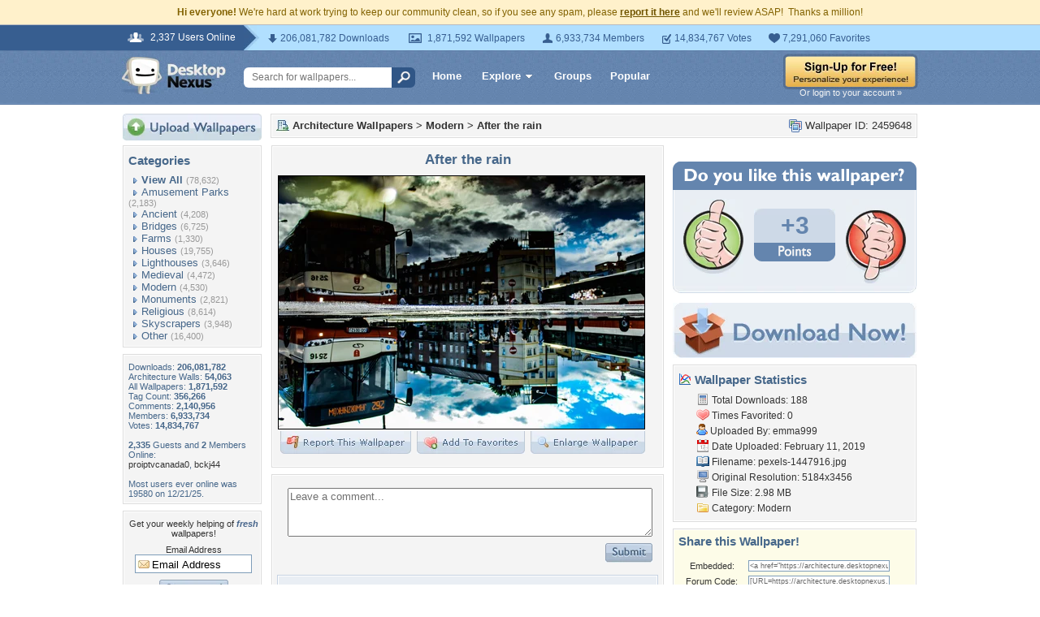

--- FILE ---
content_type: text/html; charset=utf-8
request_url: https://www.google.com/recaptcha/api2/aframe
body_size: 270
content:
<!DOCTYPE HTML><html><head><meta http-equiv="content-type" content="text/html; charset=UTF-8"></head><body><script nonce="WzKgYEGXLJr0L_vw1XH89w">/** Anti-fraud and anti-abuse applications only. See google.com/recaptcha */ try{var clients={'sodar':'https://pagead2.googlesyndication.com/pagead/sodar?'};window.addEventListener("message",function(a){try{if(a.source===window.parent){var b=JSON.parse(a.data);var c=clients[b['id']];if(c){var d=document.createElement('img');d.src=c+b['params']+'&rc='+(localStorage.getItem("rc::a")?sessionStorage.getItem("rc::b"):"");window.document.body.appendChild(d);sessionStorage.setItem("rc::e",parseInt(sessionStorage.getItem("rc::e")||0)+1);localStorage.setItem("rc::h",'1768666356734');}}}catch(b){}});window.parent.postMessage("_grecaptcha_ready", "*");}catch(b){}</script></body></html>